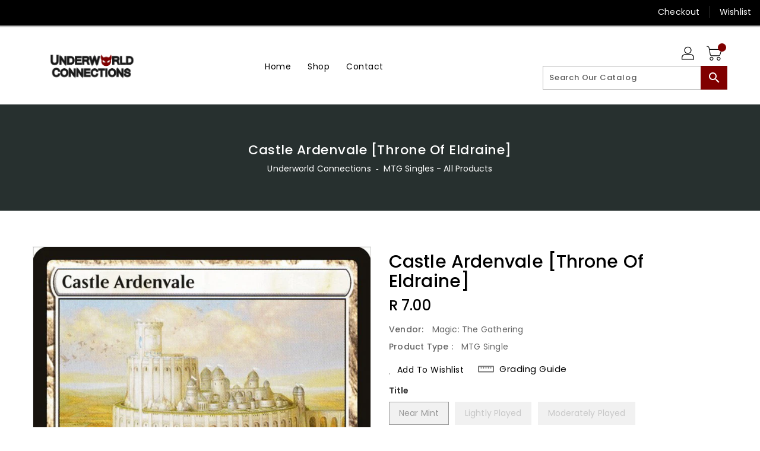

--- FILE ---
content_type: text/css
request_url: https://underworldconnections.co.za/cdn/shop/t/2/assets/binderVariables.css?v=99828748274315786351760621220
body_size: -61
content:
:root{--brand-secondary: #800000;--primary-font: Poppins;--secondary-font: K2D;--button-bg-color: #800000;--button-text-color: #ffffff;--button-bg-hover-color: #ffffff;--button-text-hover-color: #000000;--breadcrumb-color: #ffffff;--footer-heading-color: #ffffff;--footer-bg-color: #202020;--footer-text-color: #a8a8a8;--footer-text-hover-color: #800000;--navbar-background-color: #000000;--navbar-text-color: #ffffff;--navbar-text-hover-color: #800000;--product-bg-color: #800000;--product-icon-color: #ffffff;--product-bg-hover-color: #ffffff;--product-icon-hover-color: #000000;--navbar-border-color: #000000;--color-text: #333333;--color-body-text: #788188;--color-blankstate: rgba(120, 129, 136, .35);--color-blankstate-border: rgba(120, 129, 136, .2);--color-blankstate-background: rgba(120, 129, 136, .1);--color-sale-text: #7796a8;--color-small-button: #ffffff;--color-small-button-text: #3d4246;--color-text-field: #fff;--color-text-field-text: #000;--color-navigation-text: #333333;--color-btn-primary: #7796a8;--color-btn-primary-text: #fff;--color-body: #fff;--color-bg: #fff;--color-bg-alt: rgba(120, 129, 136, .05);--color-overlay-title-text: #fff;--color-image-overlay: #3d4246;--opacity-image-overlay: .25;--color-border: #e8e9eb;--color-banner-border: rgba(128, 0, 0, .05);--color-desktop-checkout-bkg: rgba(255, 255, 255, .2);--color-category-block-header-border: rgba(255, 255, 255, .6);--color-special-collection-title-bkg: rgba(128, 0, 0, .8);--color-contact-info-icon-border: rgba(168, 168, 168, .3);--color-footer-border: rgba(168, 168, 168, .2);--color-newsletter-input-border: rgba(168, 168, 168, .5);--font-stack-header: Poppins;--font-stack-body: Poppins;--svg-select-icon: url(//underworldconnections.co.za/cdn/shop/t/2/assets/ico-select.svg?v=155563818344741998551668016104);--ajax-loader: url(//underworldconnections.co.za/cdn/shop/t/2/assets/ajax-loader.gif?v=41356863302472015721668016005);--grid-list-sprite: url(//underworldconnections.co.za/cdn/shop/t/2/assets/grid-list-sprite.png?v=9321474455035195301668016056);--comment-blog: url(//underworldconnections.co.za/cdn/shop/t/2/assets/comment-blog.jpg?v=72130053099716583031668016027);--write-review: url(//underworldconnections.co.za/cdn/shop/t/2/assets/write-review.png?216);--dropdown-sprite: url(//underworldconnections.co.za/cdn/shop/t/2/assets/dropdown-sprite.png?v=23516386153762416671668016093)}
/*# sourceMappingURL=/cdn/shop/t/2/assets/binderVariables.css.map?v=99828748274315786351760621220 */
